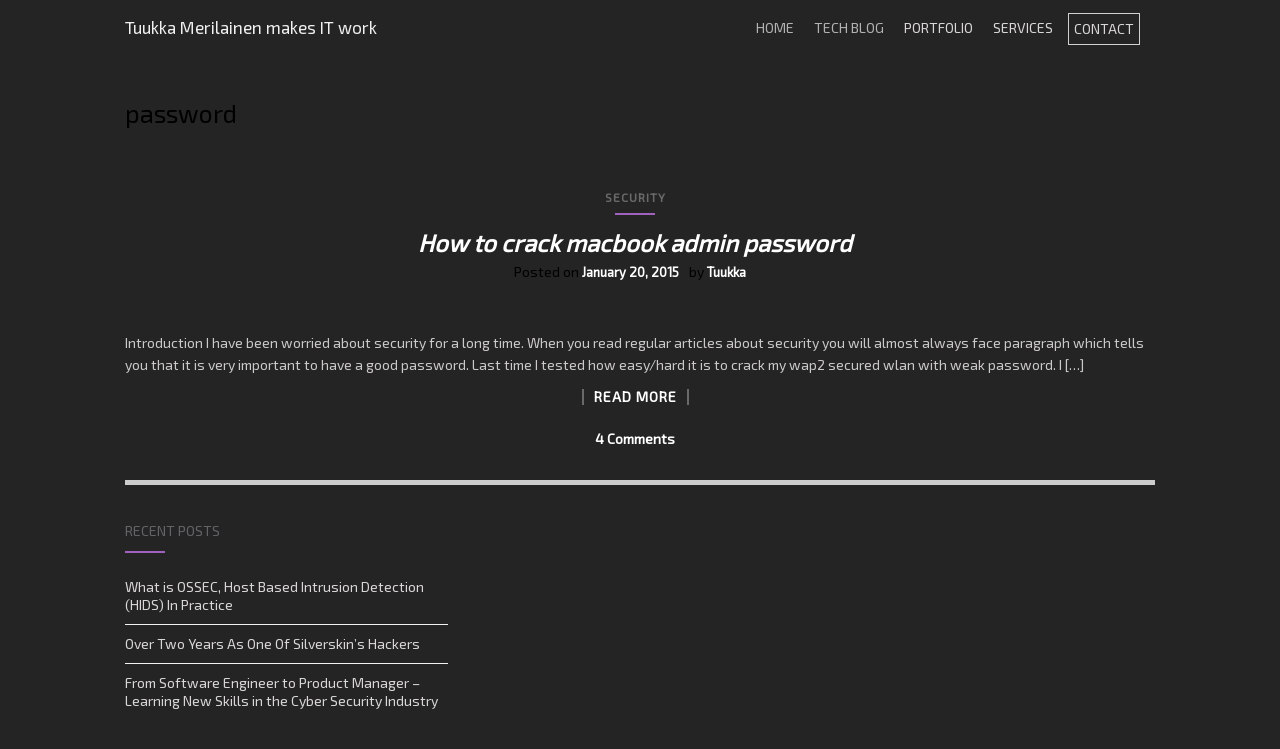

--- FILE ---
content_type: text/css
request_url: https://tuukkamerilainen.com/wp-content/themes/activello-child/style.css?ver=6.9
body_size: 2581
content:
/*
Theme Name: Activello-Child tuukkamerilainen.com
Template: activello
Description: Child theme of activello for tuukkamerilainen.com
Author: Tuukka Merilainen
Version: 1.0

This theme, like WordPress, is licensed under the GPL.

*/

@import url('https://fonts.googleapis.com/css?family=Exo+2');

body, p, h1, h2, h3, h4, h5, a {
    font-family: 'Exo 2', sans-serif !important;
}

h1 {
    font-size: 25px;
}

h2 {
    font-size: 22px;
}

h3 {
    font-size: 19px;
}

body {
    background-color: #242424 !important;
    font-size: 14px;
    color:#000;
    margin: 0;
    padding: 0;
}

.main-content-area {
    margin-top: 0px;
}

@media screen and (max-width: 768px) {

  .customize-support .navbar-collapse{
        background: transparent !important;
  }

}

@media screen and (max-width: 420px) {
    .site-name-custom {
        margin-left: 14px;
    }

    .navbar-collapse {
        margin-top: 20px !important;
    }

    #menu-about {
        margin-top: 0px;
        margin-right: -16px;
        margin-left: 15px;
    }
}

@media only screen and (max-width: 992px) {
    .navbar-nav li a {
        font-size: 11px !important;
    }
}

@media screen and (min-width: 768px) {
    .navbar-collapse {
        background-color: transparent !important;
    }

    .navbar-nav {
        background-color: transparent !important;
    }
}
.navbar-default {
    background-color: #242424 !important;
}

#footer-area {
    background-color: #242424 !important;
}

#menu-about a {
    color: white !important;
}

#menu-about {
}

.navbar-collapse {
    position: static;
    -webkit-box-shadow: none !important;
    box-shadow: none !important; 
}

.menu-item {
    margin-left: 10px;
    margin-top: -7px;
}

#menu-about {
  margin-top: 10px;
}

@media screen and (max-width: 768px) {

    .navbar-collapse {
        background: transparent !important;
    }

    #menu-about {
        margin-top: -3px;
        background: rgba(0,0,0,0.85);
    }

    #menu-about li {
        margin: 8px !important;
    }
}

.navbar-nav a {
    padding: 5px !important;
}

.navbar-collapse {
}

.navbar-toggle {
    position: absolute !important;
    margin-top: -2px;
    right: 4px !important;
    background-color: transparent !important;
}

.swiper-container {
    width: 100%;
    height: 100%;
    padding-top: 10px !important;
}
.swiper-slide {
    background-color: #242424 !important;
    color: white !important;
    text-align: center;
    font-size: 18px;
    background: #fff;
    /* Center slide text vertically */
    display: -webkit-box;
    display: -ms-flexbox;
    display: -webkit-flex;
    display: block;
    -webkit-box-pack: center;
    -ms-flex-pack: center;
    -webkit-justify-content: center;
    justify-content: center;
    -webkit-box-align: center;
    -ms-flex-align: center;
    -webkit-align-items: center;
    align-items: center;
}
.swiper-pagination-bullet {
  background: white !important;
  opacity: 0.7 !important;
}

.swiper-pagination-bullet-active {
  background: #f00 !important;
}

.swiper-wrapper {
  height: 350px !important;
}

.ikoni {
  margin-top: 50px;
  width: 190px;
}

.navigaatio-toggle {
  color: white;
}

a {
  color: #121212;
}

.widget a {
  color: #dad7d7;
}

a:hover {
  background-color: transparent !important;
  color: white !important;
}

.infobox-container {
    margin-top: 30px;
}

.infobox {
  height: 360px;
  padding: 10px;
}

.infobox a:hover {
  background-color: transparent !important;
  color: #5a5a5a!important;
}

.infobox-image {
  padding-bottom: 15px; 
  margin-top: 15px;
}

.infobox-paragraph {
  margin-top: 15px; 
}

.read-more-link {
  padding-bottom: 15px; 
}

.blogpost-0 {
  //background-color: #FF84FF;
  //background-color: #FF68FF;
  background-color: rgba(239, 239, 239, 0.8);
}

.blogpost-1 {
  //background-color: #6DBDD6;
  //background-color: #54B1FF;
  background-color: rgba(239, 239, 239, 0.7);
}

.blogpost-2 {
  //background-color: #FF5166;
  //background-color: #FF5367;
  background-color: rgba(239, 239, 239, 0.55);
}

.blogpost-3 {
  //background-color: RGBA(61, 255, 118, 0.91);
  //background-color: RGBA(59, 255, 118, 0.8);
  background-color: rgba(239, 239, 239, 0.45);
}

.carousel-icon {
  font-size: 35px;
}

.badge {
  margin-top: -4px;
  margin-right: 5px;
  background-color: #141414 !important;
}

.h4 {
  display: none !important;
}

/* Typo graphy */
  

.carousel-text {
  color: white !important;
}

.fadeout-link {
  color: black !important;
}

.site-name-custom {
    font-size: 17px;
    margin-top: -8px !important;
}

/* Posts */

.post-image {
  width: 100%;
  height: 175px
}

.post-container {
    margin-top: 10px;
    border-top: 5px solid #FF84FF;
    border-bottom: 2px solid #FF84FF;
    background-color: #fefefe;
}

.post-container .fadeout {
    position: absolute;
    bottom: 0;
    width: 98%;
    margin-bottom: 15px
}

.post-container .fadeout .fadeline {
    height: 7px;
    background: white;
}

.post-container .fadeout .o09 { opacity: 0.9; }
.post-container .fadeout .o08 { opacity: 0.8; }
.post-container .fadeout .o07 { opacity: 0.7; }
.post-container .fadeout .o06 { opacity: 0.6; }
.post-container .fadeout .o05 { opacity: 0.5; }
.post-container .fadeout .o04 { opacity: 0.4; }
.post-container .fadeout .o03 { opacity: 0.3; }
.post-container .fadeout .o02 { opacity: 0.2; }
.post-container .fadeout .o01 { opacity: 0.1; }

.post-inner-content {
  padding: 0px 0px !important;
}

.post-inner-content p {
  color:#ccc9c9 !important;
}

.post-inner-content a {
  text-decoration: underline !important;
}

.front-page-read-more {
  text-decoration: underline;
  font-size: 12px;
}

.front-page-short-text {
  margin-top: -20px !important;
}

/* Carousel */

.carousel {
    margin-top: 0px;
}

.swiper-container {
    margin-top: 15px;
}

.attachment-full {
    margin: 0 auto;
    margin-bottom: 20px;
}

@media screen and (max-width: 768px) {

  .carousel-caption {
      bottom: -42px !important;
  }
  
  .infobox .row .col-sm-6 {
    padding-bottom: 10px !important;
  }

}

@media screen and (max-width: 420px) {
    #menu-about {
    }
}

@media screen and (min-width: 768px) {

  .carousel-caption {
      bottom: -52px !important;
  }

  .carousel-indicators {
        bottom: -45px !important;
  }

}

.carousel-caption h4 {
    display: none !important; 
}

.carousel-inner {

}

.carousel-control {
    background-color: transparent !important;
    background-image: none !important;
}

.carousel-indicators {
    bottom: -35px;
}

/* Navigation */

.header-container {
  margin-top: 10px;
}

#menu-about a {
  color:#dad7d7!important;
  transition: all 0.2s ease;
}

.navbar-header a {
  color: #f0f0f0 !important;
}
#line {
  display: none;
  margin-left: 15px;
  margin-right:15px;
  margin-top: 5px;
  border-bottom: 1px solid #383838 !important;
}

#menu-item-1094 a {
  color: #B3B3B3 !important;
}

#menu-item-1094 a:hover {
  color: white !important
}

#menu-item-1093 a:hover {
  color: white !important;
}

#menu-item-1092 a {
  color: #B3B3B3 !important;
}

#menu-item-1092 a:hover {
  color: white !important;
}

#menu-item-1091 a {
  
}

#menu-item-1091 a:hover {
  color: white !important;
}

#menu-item-1095 a {
  
}

#menu-item-1095 a:hover {
  color: white !important;
}

#menu-item-1095 a {
  border: 1px solid #d1d1d1;
}

#menu-item-1095 a:hover {
  color: white !important;
}

.current-menu-item a {
  text-decoration: underline !important;
}

.navbar-right {
    margin-right: 15px !important;
}

/* posts */

.post-title-heading{
    margin-top: 0px !important;
}

.entry-title {
  color: white !important;
}

.entry-content {
  margin-bottom: 30px;
}

.type-post {
  margin-bottom: 30px;
  border-bottom: 5px solid #CCC !important;
}

.type-post a {
  color: #FFF;
  font-weight: bold;
  text-decoration: none !important;
}

.custom-post-details {
  color: #dad7d7;
}

.type-post h2 {
  margin-bottom: 5px;
}


.custom-post-details {

}

.single-post-title {
  margin-top: 35px;
  text-decoration: underline;
}

#comment {
  background-color: #bfbfbf;
}

.post-front .sd-social {
    display: none !important;
}

ul li {
 color: #ccc9c9 !important;
}

.entry-content {
    color: #ccc9c9 !important;
}

/* sidebar */

#secondary {
  margin-top: 38px;
}

/* Misc */

ol.EnlighterJS li {
    background-color: #f6f6f6 !important;
}

.tagcloud a {
    background-color: #929292 !important;
}

body {
    line-height: 1.6 !important;
}

.slideshow-slide-caption {
    font-size: 22px !important;
    text-shadow: #393939 2px 1px 2px !important;
}

.contact-page-info {
    background-color: rgba(42, 42, 42, 0.85);
    padding: 15px
}

.slideshow-window {
    background-color: transparent !important;
    border: 0px !important;
}

#fixedbg {
    //background: url('http://tuukkamerilainen.com/wp-content/uploads/2016/10/pexels-photo-70232.jpeg') no-repeat center center;
    height: 100%;
    position: fixed;
    width: 100%;
    z-index: -1;
    top: 0;
    background-size: cover;
    -webkit-filter: blur(3px);
    -moz-filter: blur(3px);
    -o-filter: blur(3px);
    -ms-filter: blur(3px);
    filter: blur(3px); 
}

#footer-area {
    background: transparent !important;
}

p a:hover{
 color: #ccc !important; 
}

.header-container {
 min-height: 50px !important; 
}

p span {
 color: #716f6f !important; 
}

.infobox-heading-row {
    margin-left: 0px;
    margin-right: 0px;
}

.infobox-heading {
    background: rgba(239, 239, 239, 0.8);
}

.about-section-row {
    margin-top: 60px;
    background: #e3e3e3;
    margin-left: 0px;
    margin-right: 0px;
}

.about-section-heading {
    font-size: 22px !important;
    margin-top: 20px;
}

.about-section-element h1 {
    margin: 20px;
}

.about-section-element h2 {
    margin: 20px;
}

.about-section-element p {
    margin-left: 20px;
    margin-bottom: 20px;
}

.about-section-desc {
    font-size: 16px;
}

.about-section-element p a:hover{
    color: #5a5a5a !important;
}

.about-section-link {
    font-weight: bold;
    text-decoration: underline;
}

.about-section-portfolio-element {
    color: #dcdcdc;
    background: #6f6f6f;
}

.about-section-portfolio-element a {
    color: #dcdcdc;
}

.about-section-content {
    padding: 30px;
}

.about-section-content h1 {
    margin-top: 0px;
}

.infobox-heading-h2 {
    margin-left: 10px;
    margin-top: 15px
}

.about-section-photo {
    margin-left: 20px;
    max-width: 90%;
}

.page-header {
    border-bottom: 0px;
}

.page-header h1 {
    font-style: normal;
}


--- FILE ---
content_type: text/javascript
request_url: https://tuukkamerilainen.com/wp-content/plugins/jetpack/_inc/build/carousel/jetpack-carousel.min.js?ver=12.2.2
body_size: 7391
content:
!function(){"use strict";var e,t={noop:function(){},texturize:function(e){return(e=(e=(e=(e+="").replace(/'/g,"&#8217;").replace(/&#039;/g,"&#8217;")).replace(/"/g,"&#8221;").replace(/&#034;/g,"&#8221;").replace(/&quot;/g,"&#8221;").replace(/[\u201D]/g,"&#8221;")).replace(/([\w]+)=&#[\d]+;(.+?)&#[\d]+;/g,'$1="$2"')).trim()},applyReplacements:function(e,t){if(e)return t?e.replace(/{(\d+)}/g,(function(e,r){return void 0!==t[r]?t[r]:e})):e},getBackgroundImage:function(e){var t=document.createElement("canvas"),r=t.getContext&&t.getContext("2d");if(e){r.filter="blur(20px) ",r.drawImage(e,0,0);var o=t.toDataURL("image/png");return t=null,o}}},r=function(){function e(e,t){return Element.prototype.matches?e.matches(t):Element.prototype.msMatchesSelector?e.msMatchesSelector(t):void 0}function r(e,t,r,o){if(!e)return o();e.style.removeProperty("display"),e.style.opacity=t,e.style.transition="opacity 0.2s",e.style.pointerEvents="none";var a=function(t){t.target===e&&"opacity"===t.propertyName&&(e.style.removeProperty("transition"),e.style.removeProperty("opacity"),e.style.removeProperty("pointer-events"),e.removeEventListener("transitionend",a),e.removeEventListener("transitioncancel",a),o())};requestAnimationFrame((function(){requestAnimationFrame((function(){e.addEventListener("transitionend",a),e.addEventListener("transitioncancel",a),e.style.opacity=r}))}))}return{closest:function(t,r){if(t.closest)return t.closest(r);var o=t;do{if(e(o,r))return o;o=o.parentElement||o.parentNode}while(null!==o&&1===o.nodeType);return null},matches:e,hide:function(e){e&&(e.style.display="none")},show:function(e){e&&(e.style.display="block")},fadeIn:function(e,o){r(e,"0","1",o=o||t.noop)},fadeOut:function(e,o){o=o||t.noop,r(e,"1","0",(function(){e&&(e.style.display="none"),o()}))},scrollToElement:function(e,t,r){if(!e||!t)return r?r():void 0;var o=t.querySelector(".jp-carousel-info-extra");o&&(o.style.minHeight=window.innerHeight-64+"px");var a=!0,i=Date.now(),n=t.scrollTop,l=Math.max(0,e.offsetTop-Math.max(0,window.innerHeight-function(e){var t=e.querySelector(".jp-carousel-info-footer"),r=e.querySelector(".jp-carousel-info-extra"),o=e.querySelector(".jp-carousel-info-content-wrapper");if(t&&r&&o){var a=window.getComputedStyle(r),i=parseInt(a.paddingTop,10)+parseInt(a.paddingBottom,10);return i=isNaN(i)?0:i,o.offsetHeight+t.offsetHeight+i}return 0}(t)))-t.scrollTop;function s(){a=!1}l=Math.min(l,t.scrollHeight-window.innerHeight),t.addEventListener("wheel",s),function e(){var c,u=Date.now(),d=(c=(u-i)/300)<.5?2*c*c:1-Math.pow(-2*c+2,2)/2,p=(d=d>1?1:d)*l;if(t.scrollTop=n+p,u<=i+300&&a)return requestAnimationFrame(e);r&&r(),o&&(o.style.minHeight=""),a=!1,t.removeEventListener("wheel",s)}()},getJSONAttribute:function(e,t){if(e&&e.hasAttribute(t))try{return JSON.parse(e.getAttribute(t))}catch(e){return}},convertToPlainText:function(e){var t=document.createElement("div");return t.textContent=e,t.innerHTML},stripHTML:function(e){return e.replace(/<[^>]*>?/gm,"")},emitEvent:function(e,t,r){var o;try{o=new CustomEvent(t,{bubbles:!0,cancelable:!0,detail:r||null})}catch(e){(o=document.createEvent("CustomEvent")).initCustomEvent(t,!0,!0,r||null)}e.dispatchEvent(o)},isTouch:function(){return"ontouchstart"in window||window.DocumentTouch&&document instanceof DocumentTouch}}}();function o(){var o,a,i,n,l="",s=!1,c="div.gallery, div.tiled-gallery, ul.wp-block-gallery, ul.blocks-gallery-grid, figure.wp-block-gallery.has-nested-images, div.wp-block-jetpack-tiled-gallery, a.single-image-gallery",u=".gallery-item, .tiled-gallery-item, .blocks-gallery-item,  .tiled-gallery__item",d=u+", .wp-block-image",p={},m="undefined"!=typeof wpcom&&wpcom.carousel&&wpcom.carousel.stat?wpcom.carousel.stat:t.noop,g="undefined"!=typeof wpcom&&wpcom.carousel&&wpcom.carousel.pageview?wpcom.carousel.pageview:t.noop;function h(t){if(!s)switch(t.which){case 38:t.preventDefault(),p.overlay.scrollTop-=100;break;case 40:t.preventDefault(),p.overlay.scrollTop+=100;break;case 39:t.preventDefault(),e.slideNext();break;case 37:case 8:t.preventDefault(),e.slidePrev();break;case 27:t.preventDefault(),b()}}function f(){s=!0}function v(){s=!1}function y(){p.overlay||(p.overlay=document.querySelector(".jp-carousel-overlay"),p.container=p.overlay.querySelector(".jp-carousel-wrap"),p.gallery=p.container.querySelector(".jp-carousel"),p.info=p.overlay.querySelector(".jp-carousel-info"),p.caption=p.info.querySelector(".jp-carousel-caption"),p.commentField=p.overlay.querySelector("#jp-carousel-comment-form-comment-field"),p.emailField=p.overlay.querySelector("#jp-carousel-comment-form-email-field"),p.authorField=p.overlay.querySelector("#jp-carousel-comment-form-author-field"),p.urlField=p.overlay.querySelector("#jp-carousel-comment-form-url-field"),window.innerWidth<=760&&Math.round(window.innerWidth/760*110)<40&&r.isTouch(),[p.commentField,p.emailField,p.authorField,p.urlField].forEach((function(e){e&&(e.addEventListener("focus",f),e.addEventListener("blur",v))})),p.overlay.addEventListener("click",(function(e){var t,o,a=e.target,i=!!r.closest(a,".jp-carousel-close-hint"),n=!!window.matchMedia("(max-device-width: 760px)").matches;if(a===p.overlay){if(n)return;b()}else if(i)b();else if(a.classList.contains("jp-carousel-image-download"))m("download_original_click");else if(a.classList.contains("jp-carousel-comment-login"))t=p.currentSlide,o=t?t.attrs.attachmentId:"0",window.location.href=jetpackCarouselStrings.login_url+"%23jp-carousel-"+o;else if(r.closest(a,"#jp-carousel-comment-form-container"))!function(e){var t=e.target,o=r.getJSONAttribute(p.container,"data-carousel-extra")||{},a=p.currentSlide.attrs.attachmentId,i=document.querySelector("#jp-carousel-comment-form-submit-and-info-wrapper"),n=document.querySelector("#jp-carousel-comment-form-spinner"),l=document.querySelector("#jp-carousel-comment-form-button-submit"),s=document.querySelector("#jp-carousel-comment-form");if(p.commentField&&p.commentField.getAttribute("id")===t.getAttribute("id"))f(),r.show(i);else if(r.matches(t,'input[type="submit"]')){e.preventDefault(),e.stopPropagation(),r.show(n),s.classList.add("jp-carousel-is-disabled");var c={action:"post_attachment_comment",nonce:jetpackCarouselStrings.nonce,blog_id:o.blog_id,id:a,comment:p.commentField.value};if(!c.comment.length)return void w(jetpackCarouselStrings.no_comment_text,!1);if(1!==Number(jetpackCarouselStrings.is_logged_in)&&(c.email=p.emailField.value,c.author=p.authorField.value,c.url=p.urlField.value,1===Number(jetpackCarouselStrings.require_name_email))){if(!c.email.length||!c.email.match("@"))return void w(jetpackCarouselStrings.no_comment_email,!1);if(!c.author.length)return void w(jetpackCarouselStrings.no_comment_author,!1)}var u=new XMLHttpRequest;u.open("POST",jetpackCarouselStrings.ajaxurl,!0),u.setRequestHeader("X-Requested-With","XMLHttpRequest"),u.setRequestHeader("Content-Type","application/x-www-form-urlencoded; charset=UTF-8"),u.onreadystatechange=function(){if(this.readyState===XMLHttpRequest.DONE&&this.status>=200&&this.status<300){var e;try{e=JSON.parse(this.response)}catch(e){return void w(jetpackCarouselStrings.comment_post_error,!1)}"approved"===e.comment_status?w(jetpackCarouselStrings.comment_approved,!0):"unapproved"===e.comment_status?w(jetpackCarouselStrings.comment_unapproved,!0):w(jetpackCarouselStrings.comment_post_error,!1),E(),q(a),l.value=jetpackCarouselStrings.post_comment,r.hide(n),s.classList.remove("jp-carousel-is-disabled")}else w(jetpackCarouselStrings.comment_post_error,!1)};var d=[];for(var m in c)if(m){var g=encodeURIComponent(m)+"="+encodeURIComponent(c[m]);d.push(g.replace(/%20/g,"+"))}var h=d.join("&");u.send(h)}}(e);else if(r.closest(a,".jp-carousel-photo-icons-container")||a.classList.contains("jp-carousel-photo-title"))!function(e){e.preventDefault();var t=e.target,o=p.info.querySelector(".jp-carousel-info-extra"),a=p.info.querySelector(".jp-carousel-image-meta"),i=p.info.querySelector(".jp-carousel-comments-wrapper"),n=p.info.querySelector(".jp-carousel-icon-info"),l=p.info.querySelector(".jp-carousel-icon-comments");function s(){l&&l.classList.remove("jp-carousel-selected"),n.classList.toggle("jp-carousel-selected"),i&&i.classList.remove("jp-carousel-show"),a&&(a.classList.toggle("jp-carousel-show"),a.classList.contains("jp-carousel-show")?o.classList.add("jp-carousel-show"):o.classList.remove("jp-carousel-show"))}function c(){n&&n.classList.remove("jp-carousel-selected"),l.classList.toggle("jp-carousel-selected"),a&&a.classList.remove("jp-carousel-show"),i&&(i.classList.toggle("jp-carousel-show"),i.classList.contains("jp-carousel-show")?o.classList.add("jp-carousel-show"):o.classList.remove("jp-carousel-show"))}(r.closest(t,".jp-carousel-icon-info")||t.classList.contains("jp-carousel-photo-title"))&&(a&&a.classList.contains("jp-carousel-show")?r.scrollToElement(p.overlay,p.overlay,s):(s(),r.scrollToElement(p.info,p.overlay))),r.closest(t,".jp-carousel-icon-comments")&&(i&&i.classList.contains("jp-carousel-show")?r.scrollToElement(p.overlay,p.overlay,c):(c(),r.scrollToElement(p.info,p.overlay)))}(e);else if(!r.closest(a,".jp-carousel-info"))return})),window.addEventListener("keydown",h),p.overlay.addEventListener("jp_carousel.afterOpen",(function(){v(),p.slides.length<=1||(p.slides.length<=5?r.show(p.info.querySelector(".jp-swiper-pagination")):r.show(p.info.querySelector(".jp-carousel-pagination")))})),p.overlay.addEventListener("jp_carousel.beforeClose",(function(){f(),document.documentElement.style.removeProperty("height"),e&&e.enable(),r.hide(p.info.querySelector(".jp-swiper-pagination")),r.hide(p.info.querySelector(".jp-carousel-pagination"))})),p.overlay.addEventListener("jp_carousel.afterClose",(function(){window.history.pushState?history.pushState("",document.title,window.location.pathname+window.location.search):window.location.href="",l="",p.isOpen=!1})),p.overlay.addEventListener("touchstart",(function(e){e.touches.length>1&&e.preventDefault()})))}function w(e,t){var o=p.overlay.querySelector("#jp-carousel-comment-post-results"),a="jp-carousel-comment-post-"+(t?"success":"error");o.innerHTML='<span class="'+a+'">'+e+"</span>",r.hide(p.overlay.querySelector("#jp-carousel-comment-form-spinner")),p.overlay.querySelector("#jp-carousel-comment-form").classList.remove("jp-carousel-is-disabled"),r.show(o)}function j(){var e=document.querySelectorAll("a img[data-attachment-id]");Array.prototype.forEach.call(e,(function(e){var t=e.parentElement,o=t.parentElement;if(!o.classList.contains("gallery-icon")&&!r.closest(o,u)&&t.hasAttribute("href")){var a=!1;t.getAttribute("href").split("?")[0]===e.getAttribute("data-orig-file").split("?")[0]&&1===Number(jetpackCarouselStrings.single_image_gallery_media_file)&&(a=!0),t.getAttribute("href")===e.getAttribute("data-permalink")&&(a=!0),a&&(t.classList.add("single-image-gallery"),t.setAttribute("data-carousel-extra",JSON.stringify({blog_id:Number(jetpackCarouselStrings.blog_id)})))}}))}function S(o){(!o||o<0||o>p.slides.length)&&(o=0),p.currentSlide=p.slides[o];var a,i,n=p.currentSlide,s=n.attrs.attachmentId;!function(e){var t=e.el,r=e.attrs,o=t.querySelector("img");if(!o.hasAttribute("data-loaded")){var a=!!r.previewImage,i=r.thumbSize;!a||i&&t.offsetWidth>i.width?o.src=r.src:o.src=r.previewImage,o.setAttribute("itemprop","image"),o.setAttribute("data-loaded",1)}}(p.slides[o]),1!==Number(jetpackCarouselStrings.display_background_image)||p.slides[o].backgroundImage||function(t){var r=t.el;e&&e.slides&&(r=e.slides[e.activeIndex]);var o=t.attrs.originalElement;o.complete&&0!==o.naturalHeight?A(t,r,o):o.onload=function(){A(t,r,o)}}(p.slides[o]),r.hide(p.caption),function(e){var t,o,a,i,n="",l="",s="";if(t=p.overlay.querySelector(".jp-carousel-photo-caption"),o=p.overlay.querySelector(".jp-carousel-caption"),a=p.overlay.querySelector(".jp-carousel-photo-title"),i=p.overlay.querySelector(".jp-carousel-photo-description"),r.hide(t),r.hide(o),r.hide(a),r.hide(i),n=k(e.caption)||"",l=k(e.title)||"",s=k(e.desc)||"",(n||l||s)&&(n&&(t.innerHTML=n,o.innerHTML=n,r.show(t),r.show(o)),r.stripHTML(n)===r.stripHTML(l)&&(l=""),r.stripHTML(n)===r.stripHTML(s)&&(s=""),r.stripHTML(l)===r.stripHTML(s)&&(s=""),s&&(i.innerHTML=s,r.show(i),l||n||(t.innerHTML=r.stripHTML(s),r.show(t))),l)){var c=r.stripHTML(l);a.innerHTML=c,n||(t.innerHTML=c,o.innerHTML=c,r.show(t)),r.show(a)}}({caption:n.attrs.caption,title:n.attrs.title,desc:n.attrs.desc}),function(e){if(!e||1!==Number(jetpackCarouselStrings.display_exif))return!1;var t=p.info.querySelector(".jp-carousel-image-meta ul.jp-carousel-image-exif"),r="";for(var o in e){var a=e[o],i=jetpackCarouselStrings.meta_data||[];if(0!==parseFloat(a)&&a.length&&-1!==i.indexOf(o)){switch(o){case"focal_length":a+="mm";break;case"shutter_speed":a=x(a);break;case"aperture":a="f/"+a}r+="<li><h5>"+jetpackCarouselStrings[o]+"</h5>"+a+"</li>"}}t.innerHTML=r,t.style.removeProperty("display")}(p.slides[o].attrs.imageMeta),function(e){if(!e)return!1;var r,o=[e.attrs.origWidth,e.attrs.origHeight],a=document.createElement("a");a.href=e.attrs.src.replace(/\?.+$/,""),r=null!==a.hostname.match(/^i[\d]{1}\.wp\.com$/i)?a.href:e.attrs.origFile.replace(/\?.+$/,"");var i=p.info.querySelector(".jp-carousel-download-text"),n=p.info.querySelector(".jp-carousel-image-download");i.innerHTML=t.applyReplacements(jetpackCarouselStrings.download_original,o),n.setAttribute("href",r),n.style.removeProperty("display")}(n),1===Number(jetpackCarouselStrings.display_comments)&&(a=p.slides[o].attrs.commentsOpened,i=p.container.querySelector(".jp-carousel-comment-form-container"),1===parseInt(a,10)?r.fadeIn(i):r.fadeOut(i),q(s),r.hide(p.info.querySelector("#jp-carousel-comment-post-results")));var c=p.info.querySelector(".jp-carousel-pagination");if(c&&p.slides.length>5){var u=o+1;c.innerHTML="<span>"+u+" / "+p.slides.length+"</span>"}jetpackCarouselStrings.stats&&((new Image).src=document.location.protocol+"//pixel.wp.com/g.gif?"+jetpackCarouselStrings.stats+"&post="+encodeURIComponent(s)+"&rand="+Math.random()),g(s),window.location.hash=l="#jp-carousel-"+s}function b(){document.body.style.overflow=a,document.documentElement.style.overflow=i,E(),f(),r.emitEvent(p.overlay,"jp_carousel.beforeClose"),window.scrollTo(window.scrollX||window.pageXOffset||0,n||0),e.destroy(),p.isOpen=!1,p.slides=[],p.currentSlide=void 0,p.gallery.innerHTML="",r.fadeOut(p.overlay,(function(){r.emitEvent(p.overlay,"jp_carousel.afterClose")}))}function L(e,t,r){var o=r?e.replace(/.*=([\d]+%2C[\d]+).*$/,"$1"):e.replace(/.*-([\d]+x[\d]+)\..+$/,"$1"),a=o!==e?r?o.split("%2C"):o.split("x"):[t,0];return"9999"===a[0]&&(a[0]="0"),"9999"===a[1]&&(a[1]="0"),a}function x(e){return e>=1?Math.round(10*e)/10+"s":"1/"+Math.round(1/e)+"s"}function k(e){return!e.match(" ")&&e.match("_")?"":e}function q(e,t){var a=void 0===t,i=p.info.querySelector(".jp-carousel-icon-comments .jp-carousel-has-comments-indicator");if(i.classList.remove("jp-carousel-show"),clearInterval(o),e){(!t||t<1)&&(t=0);var n=p.info.querySelector(".jp-carousel-comments"),l=p.info.querySelector("#jp-carousel-comments-loading");r.show(l),a&&(r.hide(n),n.innerHTML="");var s=new XMLHttpRequest,c=jetpackCarouselStrings.ajaxurl+"?action=get_attachment_comments&nonce="+jetpackCarouselStrings.nonce+"&id="+e+"&offset="+t;s.open("GET",c),s.setRequestHeader("X-Requested-With","XMLHttpRequest");var u=function(){r.fadeIn(n),r.fadeOut(l)};s.onload=function(){if(p.currentSlide&&p.currentSlide.attrs.attachmentId===e){var c,d=s.status>=200&&s.status<300;try{c=JSON.parse(s.responseText)}catch(e){}if(!d||!c||!Array.isArray(c))return u();a&&(n.innerHTML="");for(var m=0;m<c.length;m++){var g=c[m],h=document.createElement("div");h.classList.add("jp-carousel-comment"),h.setAttribute("id","jp-carousel-comment-"+g.id),h.innerHTML='<div class="comment-gravatar">'+g.gravatar_markup+'</div><div class="comment-content"><div class="comment-author">'+g.author_markup+'</div><div class="comment-date">'+g.date_gmt+"</div>"+g.content+"</div>",n.appendChild(h),clearInterval(o),o=setInterval((function(){p.container.scrollTop+150>window.innerHeight&&(q(e,t+10),clearInterval(o))}),300)}c.length>0&&(r.show(n),i.innerText=c.length,i.classList.add("jp-carousel-show")),r.hide(l)}},s.onerror=u,s.send()}}function A(e,r,o){var a=t.getBackgroundImage(o);e.backgroundImage=a,r.style.backgroundImage="url("+a+")",r.style.backgroundSize="cover"}function E(){p.commentField&&(p.commentField.value="")}function H(e,o){p.slides=[];var a={width:window.innerWidth,height:window.innerHeight-64};0!==o&&((new Image).src=e[o].getAttribute("data-gallery-src"));var i=!!r.closest(e[0],".tiled-gallery.type-rectangular");Array.prototype.forEach.call(e,(function(e,o){var n=r.closest(e,"a"),l=e.getAttribute("data-orig-file")||e.getAttribute("src-orig"),s=e.getAttribute("data-attachment-id")||e.getAttribute("data-id")||"0",c=document.querySelector('img[data-attachment-id="'+s+'"] + figcaption');c=c?c.innerHTML:e.getAttribute("data-image-caption");var u={originalElement:e,attachmentId:s,commentsOpened:e.getAttribute("data-comments-opened")||"0",imageMeta:r.getJSONAttribute(e,"data-image-meta")||{},title:e.getAttribute("data-image-title")||"",desc:e.getAttribute("data-image-description")||"",mediumFile:e.getAttribute("data-medium-file")||"",largeFile:e.getAttribute("data-large-file")||"",origFile:l||"",thumbSize:{width:e.naturalWidth,height:e.naturalHeight},caption:c||"",permalink:n&&n.getAttribute("href"),src:l||e.getAttribute("src")||""},d=r.closest(e,".tiled-gallery-item"),m=d&&d.querySelector(".tiled-gallery-caption"),g=m&&m.innerHTML;g&&(u.caption=g);var h=function(e){var t=e.getAttribute("data-orig-size")||"";if(t){var r=t.split(",");return{width:parseInt(r[0],10),height:parseInt(r[1],10)}}return{width:e.getAttribute("data-original-width")||e.getAttribute("width")||void 0,height:e.getAttribute("data-original-height")||e.getAttribute("height")||void 0}}(e);if(u.origWidth=h.width||u.thumbSize.width,u.origHeight=h.height||u.thumbSize.height,"undefined"!=typeof wpcom&&wpcom.carousel&&wpcom.carousel.generateImgSrc?u.src=wpcom.carousel.generateImgSrc(e,a):u.src=function(e){if("object"!=typeof e&&(e={}),void 0===e.origFile)return"";if(void 0===e.origWidth||void 0===e.maxWidth)return e.origFile;if(void 0===e.mediumFile||void 0===e.largeFile)return e.origFile;var t=document.createElement("a");t.href=e.largeFile;var r=/^i[0-2]\.wp\.com$/i.test(t.hostname),o=L(e.mediumFile,e.origWidth,r),a=L(e.largeFile,e.origWidth,r),i=parseInt(a[0],10),n=parseInt(a[1],10),l=parseInt(o[0],10),s=parseInt(o[1],10);if(e.origMaxWidth=e.maxWidth,e.origMaxHeight=e.maxHeight,void 0!==window.devicePixelRatio&&window.devicePixelRatio>1&&(e.maxWidth=e.maxWidth*window.devicePixelRatio,e.maxHeight=e.maxHeight*window.devicePixelRatio),i>=e.maxWidth||n>=e.maxHeight)return e.largeFile;if(l>=e.maxWidth||s>=e.maxHeight)return e.mediumFile;if(r){var c=e.largeFile.lastIndexOf("?"),u=e.largeFile;return-1!==c&&(u=e.largeFile.substring(0,c),(e.origWidth>e.maxWidth||e.origHeight>e.maxHeight)&&(e.origMaxWidth=2*e.maxWidth,e.origMaxHeight=2*e.maxHeight,u+="?fit="+e.origMaxWidth+"%2C"+e.origMaxHeight)),u}return e.origFile}({origFile:u.src,origWidth:u.origWidth,origHeight:u.origHeight,maxWidth:a.width,maxHeight:a.height,mediumFile:u.mediumFile,largeFile:u.largeFile}),e.setAttribute("data-gallery-src",u.src),"0"!==u.attachmentId){u.title=t.texturize(u.title),u.desc=t.texturize(u.desc),u.caption=t.texturize(u.caption);var f=new Image;f.src=u.src;var v=document.createElement("div");v.classList.add("swiper-slide"),v.setAttribute("itemprop","associatedMedia"),v.setAttribute("itemscope",""),v.setAttribute("itemtype","https://schema.org/ImageObject");var y=document.createElement("div");y.classList.add("swiper-zoom-container"),p.gallery.appendChild(v),v.appendChild(y),y.appendChild(f),v.setAttribute("data-attachment-id",u.attachmentId),v.setAttribute("data-permalink",u.permalink),v.setAttribute("data-orig-file",u.origFile),i&&(u.previewImage=u.src);var w={el:v,attrs:u,index:o};p.slides.push(w)}}))}function T(e,t){if(!window.Swiper670){var o=document.querySelector("#jp-carousel-loading-overlay");r.show(o);var a=document.createElement("script");return a.id="jetpack-carousel-swiper-js",a.src=window.jetpackSwiperLibraryPath.url,a.async=!0,a.onload=function(){r.hide(o),C(e,t)},a.onerror=function(){r.hide(o)},void document.head.appendChild(a)}C(e,t)}function C(t,o){var l,s={imgSelector:".gallery-item [data-attachment-id], .tiled-gallery-item [data-attachment-id], img[data-attachment-id], img[data-id]",startIndex:0},c=r.getJSONAttribute(t,"data-carousel-extra");if(c&&(y(),!p.isOpen)){for(var u in p.isOpen=!0,a=getComputedStyle(document.body).overflow,document.body.style.overflow="hidden",i=getComputedStyle(document.documentElement).overflow,document.documentElement.style.overflow="hidden",n=window.scrollY||window.pageYOffset||0,p.container.setAttribute("data-carousel-extra",JSON.stringify(c)),m(["open","view_image"]),o||{})s[u]=o[u];-1===s.startIndex&&(s.startIndex=0),r.emitEvent(p.overlay,"jp_carousel.beforeOpen"),p.gallery.innerHTML="",p.overlay.style.opacity=1,p.overlay.style.display="block",H(t.querySelectorAll(s.imgSelector),s.startIndex),(e=new window.Swiper670(".jp-carousel-swiper-container",{centeredSlides:!0,zoom:!0,loop:p.slides.length>1,enabled:p.slides.length>1,pagination:{el:".jp-swiper-pagination",clickable:!0},navigation:{nextEl:".jp-swiper-button-next",prevEl:".jp-swiper-button-prev"},initialSlide:s.startIndex,on:{init:function(){S(s.startIndex)}},preventClicks:!1,preventClicksPropagation:!1,preventInteractionOnTransition:!r.isTouch(),threshold:5})).on("slideChange",(function(e){S(0===e.activeIndex?p.slides.length-1:e.activeIndex===p.slides.length+1?0:e.activeIndex-1),p.overlay.classList.remove("jp-carousel-hide-controls")})),e.on("zoomChange",(function(e,t){t>1&&p.overlay.classList.add("jp-carousel-hide-controls"),1===t&&p.overlay.classList.remove("jp-carousel-hide-controls")})),e.on("doubleTap",(function(e){if(clearTimeout(l),1===e.zoom.scale)var t=setTimeout((function(){p.overlay.classList.remove("jp-carousel-hide-controls"),clearTimeout(t)}),150)})),e.on("tap",(function(){e.zoom.scale>1&&(l=setTimeout((function(){p.overlay.classList.toggle("jp-carousel-hide-controls")}),150))})),r.fadeIn(p.overlay,(function(){r.emitEvent(p.overlay,"jp_carousel.afterOpen")}))}}document.body.addEventListener("click",(function(e){if(window.CSS&&window.CSS.supports&&window.CSS.supports("display","grid")){var t,o=e.target,a=r.closest(o,c);if(a){if(!(t=a)||!t.getAttribute("data-carousel-extra"))return;var i=o.parentElement,n=i.parentElement,l=null;if(n&&n.classList.contains("wp-block-image")?l=i.getAttribute("href"):i&&i.classList.contains("wp-block-image")&&i.querySelector(":scope > a")&&(l=i.querySelector(":scope > a").getAttribute("href")),l&&l.split("?")[0]!==o.getAttribute("data-orig-file").split("?")[0]&&l!==o.getAttribute("data-permalink"))return;if(i.classList.contains("gallery-caption"))return;if(r.matches(i,"figcaption"))return;document.documentElement.style.height="auto",e.preventDefault(),e.stopPropagation();var s=r.closest(o,d),u=Array.prototype.indexOf.call(a.querySelectorAll(d),s);T(a,{startIndex:u})}}})),1===Number(jetpackCarouselStrings.single_image_gallery)&&(j(),document.body.addEventListener("is.post-load",(function(){j()}))),window.addEventListener("hashchange",(function(){var t=/jp-carousel-(\d+)/;if(window.location.hash&&t.test(window.location.hash)){if(window.location.hash!==l||!p.isOpen)if(window.location.hash&&p.gallery&&!p.isOpen&&history.back)history.back();else{l=window.location.hash;for(var r,o,a=window.location.hash.match(t),i=parseInt(a[1],10),n=document.querySelectorAll(c),s=0;s<n.length;s++){for(var u,d=n[s],m=d.querySelectorAll("img"),g=0;g<m.length;g++)if(parseInt(m[g].getAttribute("data-attachment-id"),10)===i||parseInt(m[g].getAttribute("data-id"),10)===i){u=g;break}if(void 0!==u){r=d,o=u,p.isOpen?(S(o),e.slideTo(o+1)):T(r,{startIndex:o});break}}}}else p.isOpen&&b()})),window.location.hash&&r.emitEvent(window,"hashchange")}"loading"!==document.readyState?o():document.addEventListener("DOMContentLoaded",o)}();